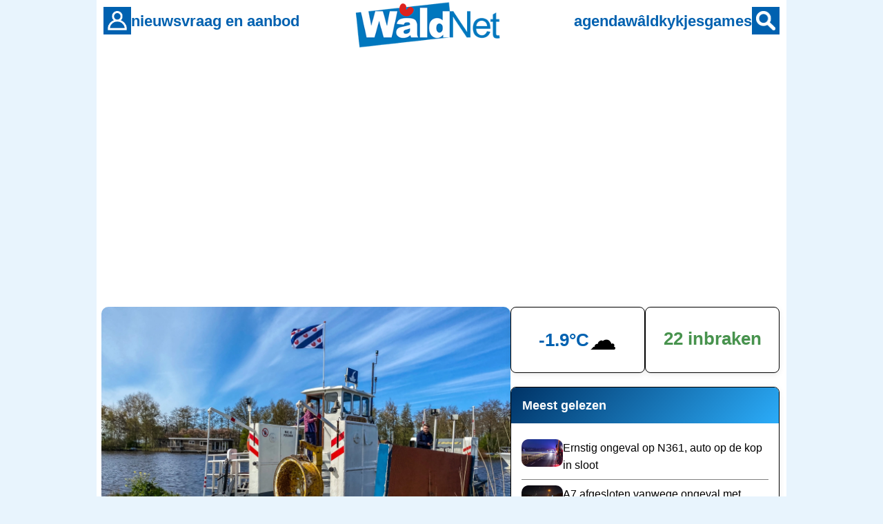

--- FILE ---
content_type: text/html
request_url: https://www.waldnet.nl/wn/nieuws/72878/Uitbreiding_pontjesroute:_autonome_voet-_en_fietspont_bij_Gaastereiland.html
body_size: 10305
content:
<!DOCTYPE html>
<html lang="nl">
<head>
    <meta charset="UTF-8">
    <meta name="robots" content="index,follow,max-image-preview:large">
    <meta name="googlebot" content="index,follow,max-image-preview:large">

    <link rel="canonical" href="https://www.waldnet.nl/wn/nieuws/72878/Uitbreiding_pontjesroute_autonome_voet_en_fietspont_bij_Gaastereiland.html">
    <link rel="alternate" href="https://www.waldnet.nl/wn/nieuws/72878/Uitbreiding_pontjesroute_autonome_voet_en_fietspont_bij_Gaastereiland.html" hreflang="nl-NL">
    <link rel="alternate" href="https://www.waldnet.nl/wn/nieuws/72878/Uitbreiding_pontjesroute_autonome_voet_en_fietspont_bij_Gaastereiland.html" hreflang="x-default">
    <link rel="alternate" type="application/rss+xml" title="WâldNet - nieuws uit Friesland" href="https://www.waldnet.nl/script/rss.php">

    <meta name="apple-itunes-app" content="app-id=6443774625, app-argument=https://www.waldnet.nl/">
    <meta name="viewport" content="width=device-width, initial-scale=1.0">

    <title>Uitbreiding pontjesroute: autonome voet- en fietspont bij Gaastereiland</title>
    
    <meta property="og:locale" content="nl_NL">
  <meta property="og:site_name" content="WâldNet">
  <meta property="og:title" content="Uitbreiding pontjesroute: autonome voet- en fietspont bij Gaastereiland">
  <meta property="og:description" content="De gemeente Smallingerland gaat de pontjesroute uitbreiden met een voet- en fietspont-verbinding vanaf het Gaastereiland bij de Smalle Easterzanding n...">
  <meta property="og:image" content="https://media.waldnet.nl/nieuws/2022/1667512952.webp">
  <meta property="og:url" content="https://www.waldnet.nl/wn/nieuws/72878/Uitbreiding_pontjesroute_autonome_voet_en_fietspont_bij_Gaastereiland.html">
  <meta property="og:type" content="website">
  <meta name="twitter:card" content="summary_large_image">
  <meta name="twitter:site" content="@waldnet">
  <meta name="twitter:title" content="Uitbreiding pontjesroute: autonome voet- en fietspont bij Gaastereiland">
  <meta name="twitter:description" content="De gemeente Smallingerland gaat de pontjesroute uitbreiden met een voet- en fietspont-verbinding vanaf het Gaastereiland bij de Smalle Easterzanding n...">
  <meta name="twitter:url" content="https://www.waldnet.nl/wn/nieuws/72878/Uitbreiding_pontjesroute_autonome_voet_en_fietspont_bij_Gaastereiland.html">
  <meta name="twitter:image" content="https://media.waldnet.nl/nieuws/2022/1667512952.webp">
  <meta name="description" content="De gemeente Smallingerland gaat de pontjesroute uitbreiden met een voet- en fietspont-verbinding vanaf het Gaastereiland bij de Smalle Easterzanding n...">
  <link rel=alternate title="WâldNet Nieuws" type="application/rss+xml" href="https://www.waldnet.nl/script/rss.php">    
    <link rel="stylesheet" href="/assets/css/style.css?id=22">
    <link rel="icon" href="/assets/favicon/waldnet.ico" sizes="any">
    <link rel="icon" href="/assets/favicon/waldnet.svg" type="image/svg+xml">
    <link rel="apple-touch-icon" href="/assets/favicon/apple-touch-icon.png">
    <link rel="manifest" href="/assets/favicon/manifest.json">



<!-- Privacy-friendly analytics by Plausible -->
<script defer data-domain="waldnet.nl" src="https://plausible.io/js/script.js"></script>

    <script async src="https://pagead2.googlesyndication.com/pagead/js/adsbygoogle.js?client=ca-pub-6452599849741156" crossorigin="anonymous" data-ad-client="ca-pub-6452599849741156"></script><script type="application/ld+json">{"@context":"https://schema.org","@type":"NewsArticle","url":"https://www.waldnet.nl/wn/nieuws/72878/Uitbreiding_pontjesroute_autonome_voet_en_fietspont_bij_Gaastereiland.html","mainEntityOfPage":{"@type":"WebPage","@id":"https://www.waldnet.nl/wn/nieuws/72878/Uitbreiding_pontjesroute_autonome_voet_en_fietspont_bij_Gaastereiland.html"},"headline":"Uitbreiding pontjesroute: autonome voet- en fietspont bij Gaastereiland","description":"De gemeente Smallingerland gaat de pontjesroute uitbreiden met een voet- en fietspont-verbinding vanaf het Gaastereiland bij de Smalle Easterzanding n...","image":[{"@type":"ImageObject","url":"https://media.waldnet.nl/nieuws/2022/1667512952.webp"}],"datePublished":"2022-11-04T07:00:01+01:00","inLanguage":"nl-NL","articleSection":"nieuws","contentLocation":{"@type":"Place","name":"De Wilgen"},"author":{"@type":"Person","name":"99","url":"https://www.waldnet.nl/auteurs/nieuwsredactie","jobTitle":"Journalist"},"publisher":{"@type":"NewsMediaOrganization","name":"WâldNet","url":"https://www.waldnet.nl","logo":{"@type":"ImageObject","url":"https://www.waldnet.nl/assets/images/logo-waldnet.png","width":1024,"height":1024}},"isAccessibleForFree":true}</script>


</head>
<body>

    <!-- Header (alleen voor website) -->
    <header class="header">
        <div class="header-content">
            <div class="header-left">
                <div style="display: none;" onclick="location.href='/login/meldingen.php'" class="notification-badge desktop-nav"></div>
                <a href="/login/login.php" class="header-icon header-icon-desktop" aria-label="Account">
                    <img src="/images/bruker.gif" alt="Account">
                </a>
                <a href="/contact.php" class="header-icon header-icon-mobile" aria-label="Contact">
                    <img src="/images/icons/contact_wit.svg" alt="Contact">
                </a>
                <nav class="desktop-nav nav-left">
                    <a href="/regionaal.php">nieuws</a>
                    <a href="/vraagaanbod/">vraag en aanbod</a>
                </nav>
            </div>
            
            <div class="header-center">
                <a href="/" class="logo">
                    <img src="https://www.waldnet.nl/images/logo/logo.png" alt="Waldnet">
                </a>
            </div>
            
            <div class="header-right">
                <nav class="desktop-nav nav-right">
                    <a href="/agenda/">agenda</a>
                    <a href="/waldkykjes/">wâldkykjes</a>
                    <a href="/games/">games</a>
                </nav>
                <a href="/zoeken.php" class="header-icon" aria-label="Zoeken">
                    <img src="/images/sykje.gif" alt="Zoeken">
                </a>
            </div>
        </div>
    </header>



<main class="main-content">

<div style="height: 300px; max-height: 300px !important; overflow: hidden;" class=banner>
<script async src="https://pagead2.googlesyndication.com/pagead/js/adsbygoogle.js?client=ca-pub-6452599849741156"
     crossorigin="anonymous"></script>
<!-- WN ANO APP ALLES -->
<ins class="adsbygoogle"
     style="display:block"
     data-ad-client="ca-pub-6452599849741156"
     data-ad-slot="5376287397"
     data-ad-format="auto"
     data-full-width-responsive="true"></ins>
<script>
     (adsbygoogle = window.adsbygoogle || []).push({});
</script></div>
    <div class="page-wrapper with-sidebar">
        <div class="page-container">
            <main class="main-content-area">
<figure><img src="https://media.waldnet.nl/nieuws/2022/1667512952.webp" alt="Uitbreiding pontjesroute: autonome voet- en fietspont bij Gaastereiland" loading="lazy" style="width:100%;height:auto;border-radius:10px;"><figcaption style="margin-left: 6px; font-size:.9rem;color:#666;margin-top:.25rem">© WâldNet&nbsp;|&nbsp; Foto: Pont De Grietman </figcaption></figure>
<article class="artikel">
<header>
<h1>Uitbreiding pontjesroute: autonome voet- en fietspont bij Gaastereiland</h1>
<div class="artikel-meta"><a style="text-decoration:none; color:grey" href="/auteurs/nieuwsredactie/">Nieuwsredactie</a> <div class="stip"></div> vr 4 november 2022, 07.00 <div class="stip"></div> <a href="/regionaal.php" style="text-decoration:none;color:inherit">regionaal</a></div>
</header>
<div class="share-menu" data-url="https://www.waldnet.nl/wn/nieuws/72878/Uitbreiding_pontjesroute_autonome_voet_en_fietspont_bij_Gaastereiland.html" data-title="Uitbreiding pontjesroute: autonome voet- en fietspont bij Ga..."><div><img src="/images/icons/delen.svg" height="32" width="32" alt="Deel dit bericht" onclick="toggleShareMenu(this)" class="menu-toggle" /><div class="options" style="display: none;"><a href="mailto:?subject=Nieuwsbericht op WâldNet&amp;body=Bekijk dit nieuwsbericht: https://www.waldnet.nl/wn/nieuws/72878/Uitbreiding_pontjesroute_autonome_voet_en_fietspont_bij_Gaastereiland.html"><div class="menu-item">E-mail</div></a><a href="https://www.facebook.com/sharer/sharer.php?u=https://www.waldnet.nl/wn/nieuws/72878/Uitbreiding_pontjesroute_autonome_voet_en_fietspont_bij_Gaastereiland.html" target="_blank"><div class="menu-item">Facebook</div></a><a href="https://www.threads.net/intent/post?text=Uitbreiding+pontjesroute%3A+autonome+voet-+en+fietspont+bij+Ga... https%3A%2F%2Fwww.waldnet.nl%2Fwn%2Fnieuws%2F72878%2FUitbreiding_pontjesroute_autonome_voet_en_fietspont_bij_Gaastereiland.html" target="_blank"><div class="menu-item">Threads</div></a><a href="https://api.whatsapp.com/send?text=Bekijk dit nieuwsbericht: https://www.waldnet.nl/wn/nieuws/72878/Uitbreiding_pontjesroute_autonome_voet_en_fietspont_bij_Gaastereiland.html" data-action="share/whatsapp/share"><div class="menu-item">WhatsApp</div></a><div class="menu-item" id="copyLinkText" onclick="copyLink('https://www.waldnet.nl/wn/nieuws/72878/Uitbreiding_pontjesroute_autonome_voet_en_fietspont_bij_Gaastereiland.html', event, this)">Kopieer link</div></div></div><a class="diele_kommentaar" href="/nieuwsreacties.php?nid=72878"><span>4 reacties</span></a></div>
<div class="artikel-body"><p><a class=plak href="/wn/dorpen/62/de_wilgen.html">DE WILGEN</a> - De gemeente Smallingerland gaat de pontjesroute uitbreiden met een voet- en fietspont-verbinding vanaf het Gaastereiland bij de Smalle Easterzanding naar de overkant van het Geaster Djip. De ambitie van de gemeente is om deze pont autonoom (zonder schipper) te laten varen.</p><div id="wtg-video"></div>

<p>De pont moet de westkant van Drachten aantrekkelijker maken voor vrijetijdsfietsers. Aan de noordkant wordt volgend jaar ook een nieuw fietspad aangelegd. Als het pontje gerealiseerd is kunnen fietsers en voetgangers opstappen bij het Gaastereiland en weer afstappen bij de Egbertsgaasten.</p>
<div class=banner>
<ins class="adsbygoogle"
     style="display:block; text-align:center;"
     data-ad-layout="in-article"
     data-ad-format="fluid"
     data-ad-client="ca-pub-6452599849741156"
     data-ad-slot="7316340439"></ins>
<script>
     (adsbygoogle = window.adsbygoogle || []).push({});
</script>
</div>

<p>De fiets-pontverbinding vormt een belangrijk onderdeel voor de realisatie en verdere ontwikkeling van het Waterfront naar de toekomst. In 2023 zal in samenwerking met vereniging FME een praktijkpilot worden gestart op deze locatie die bij moet dragen aan de totstandkoming van de landelijke regelgeving rondom autonoom varen.</p>
</div>
<div class="share-menu" data-url="https://www.waldnet.nl/wn/nieuws/72878/Uitbreiding_pontjesroute_autonome_voet_en_fietspont_bij_Gaastereiland.html" data-title="Uitbreiding pontjesroute: autonome voet- en fietspont bij Ga..."><div><img src="/images/icons/delen.svg" height="32" width="32" alt="Deel dit bericht" onclick="toggleShareMenu(this)" class="menu-toggle" /><div class="options" style="display: none;"><a href="mailto:?subject=Nieuwsbericht op WâldNet&amp;body=Bekijk dit nieuwsbericht: https://www.waldnet.nl/wn/nieuws/72878/Uitbreiding_pontjesroute_autonome_voet_en_fietspont_bij_Gaastereiland.html"><div class="menu-item">E-mail</div></a><a href="https://www.facebook.com/sharer/sharer.php?u=https://www.waldnet.nl/wn/nieuws/72878/Uitbreiding_pontjesroute_autonome_voet_en_fietspont_bij_Gaastereiland.html" target="_blank"><div class="menu-item">Facebook</div></a><a href="https://www.threads.net/intent/post?text=Uitbreiding+pontjesroute%3A+autonome+voet-+en+fietspont+bij+Ga... https%3A%2F%2Fwww.waldnet.nl%2Fwn%2Fnieuws%2F72878%2FUitbreiding_pontjesroute_autonome_voet_en_fietspont_bij_Gaastereiland.html" target="_blank"><div class="menu-item">Threads</div></a><a href="https://api.whatsapp.com/send?text=Bekijk dit nieuwsbericht: https://www.waldnet.nl/wn/nieuws/72878/Uitbreiding_pontjesroute_autonome_voet_en_fietspont_bij_Gaastereiland.html" data-action="share/whatsapp/share"><div class="menu-item">WhatsApp</div></a><div class="menu-item" id="copyLinkText" onclick="copyLink('https://www.waldnet.nl/wn/nieuws/72878/Uitbreiding_pontjesroute_autonome_voet_en_fietspont_bij_Gaastereiland.html', event, this)">Kopieer link</div></div></div><a class="diele_kommentaar" href="/nieuwsreacties.php?nid=72878"><span>4 reacties</span></a></div>
</article>
  <div class="nijs-item" style="max-height: 400px;  overflow: hidden;">
    <div>
      <ins class="adsbygoogle"
           style="display:block; max-height: 100%; max-width: 100%;"
           data-ad-client="ca-pub-6452599849741156"
           data-ad-slot="1430776678"
           data-ad-format="auto"
           data-full-width-responsive="true"></ins>
      <script>
           (adsbygoogle = window.adsbygoogle || []).push({});
      </script>
    </div>
  <div class="reclamevrij-lezen">
    <div style="margin-top: 20px;">reclamevrij lezen?</div><a style="padding: 5px 10px;" href="/login/abonneren.php" class="button">WâldNet premium ➡️</a></div>
  </div><div style="margin-top: 50px; margin-bottom: 50px;"><div style="width: 55px; float: left;"><img style="padding-top: 20px; padding-right: 10px;" loading=lazy align=left width=45 height=45 src=/assets/images/tipwhatsapp.png border=0></div><div class=artikel><p><b>Heb je een tip? WhatsApp!</b><br>Stuur je bericht, foto of video via:<br><a href=https://api.whatsapp.com/send?phone=31638400733>0638400733</a> of via <a href=https://www.waldnet.nl/contact.php>de tiplijn</a></p></div></div>
<!-- Google Publisher Tag -->
<script async src="https://securepubads.g.doubleclick.net/tag/js/gpt.js"></script>
<script>
  window.googletag = window.googletag || {cmd: []};
  
  googletag.cmd.push(function() {
    
    // Define ad slot
    googletag.defineSlot('/33404931/waldnet2025', [300, 250], 'ad-slot-1')
      .addService(googletag.pubads());
    
    // Publisher settings
    googletag.pubads().enableSingleRequest();
    googletag.pubads().collapseEmptyDivs();
    
    // Enable services
    googletag.enableServices();
  });
</script>

<div id="news-container" data-soort="tiidline">

        <article class="nijs-item">
            
            


<div class="nijs-kat">
                <div style="background-color: var(--kleur-menu)" class="kleur"></div>
                <a href="regionaal.php">hoofdnieuws</a>
            </div>
<div class="nijs-haad-kontent">
                <a href="https://www.waldnet.nl/wn/nieuws/83400/Kansen_en_uitdagingen_centraal_tijdens_ambtsbezoek_aan_Dantumadiel.html">



        <picture>
            <source media="(max-width: 391px)" srcset="https://www.waldnet.nl/images/front_img/1769197682.webp">
            <source media="(min-width: 392px)" srcset="https://www.waldnet.nl/images/front_img/1769197682.webp">
            <img src="https://www.waldnet.nl/images/front_img/1769197682.webp" 
                 alt="Kansen en uitdagingen centraal tijdens ambtsbezoek aan Dantumadiel" 
                 class="nijs-plaatsje" 
                 loading="lazy">
        </picture>
                </a>
            <div class="nijs-kontent">
                <h2 class="nijs-titel grutter"><a href="https://www.waldnet.nl/wn/nieuws/83400/Kansen_en_uitdagingen_centraal_tijdens_ambtsbezoek_aan_Dantumadiel.html">Kansen en uitdagingen centraal tijdens ambtsbezoek aan Dantumadiel</a></h2>
<div style="line-height: 1.2; margin-top: 20px; margin-bottom: 20px; font-size: 18px;">Commissaris van de Koning A.</div>                    <div class="nijs-meta">
                        <span>vrijdag 23 januari</span> | <a href=/nieuwsreacties.php?nid=83400>1 reactie</a>                </div>
                </div>

            </div>
        </article>
        

        <article class="nijs-item">
            
            


<div class="nijs-kat">
                <div style="background-color: var(--kleur-menu)" class="kleur"></div>
                <a href="/regionaal.php">regionaal nieuws</a>
            </div>
<div class="nijs-haad-kontent-compact">
                <a href="/wn/nieuws/83401/Elf_aanhoudingen_bij_grootschalige_verkeerscontrole_in_Drachten.html">



        <img src="https://media.waldnet.nl/nieuws/2026/1769201681_t.webp" 
             alt="Elf aanhoudingen bij grootschalige verkeerscontrole in Drachten" 
             class="nijs-plaatsje nijs-plaatsje-compact" 
             loading="lazy">
                </a>
            <div class="nijs-kontent">
                <h2 class="nijs-titel"><a href="/wn/nieuws/83401/Elf_aanhoudingen_bij_grootschalige_verkeerscontrole_in_Drachten.html">Elf aanhoudingen bij grootschalige verkeerscontrole in Drachten</a></h2>
                    <div class="nijs-meta">
                        <span>vandaag, 7.00 uur</span> | <a href=/nieuwsreacties.php?nid=83401>4 reacties</a>                </div>
                </div>

            </div>
        </article>
        

        <article class="nijs-item">
            
            


<div class="nijs-kat">
                <div style="background-color: var(--kleur-menu)" class="kleur"></div>
                <a href="/regionaal.php">regionaal nieuws</a>
            </div>
<div class="nijs-haad-kontent-compact">
                <a href="/wn/nieuws/83399/Vogelgriep_antistoffen_aangetroffen_bij_koe_in_Noardeast_Fryslan.html">



        <img src="https://media.waldnet.nl/nieuws/2026/1769191603_t.webp" 
             alt="Vogelgriep antistoffen aangetroffen bij koe in Noardeast-Fryslân" 
             class="nijs-plaatsje nijs-plaatsje-compact" 
             loading="lazy">
                </a>
            <div class="nijs-kontent">
                <h2 class="nijs-titel"><a href="/wn/nieuws/83399/Vogelgriep_antistoffen_aangetroffen_bij_koe_in_Noardeast_Fryslan.html">Vogelgriep antistoffen aangetroffen bij koe in Noardeast-Fryslân</a></h2>
                    <div class="nijs-meta">
                        <span>vrijdag 23 januari</span> | <a href=/nieuwsreacties.php?nid=83399>22 reacties</a>                </div>
                </div>

            </div>
        </article>
        <div style="display: none;" id="ad-slot-1" class="adslot"></div>

        <article class="nijs-item">
            
            


<div class="nijs-kat">
                <div style="background-color: var(--kleur-menu)" class="kleur"></div>
                <a href="/regionaal.php">lokaal nieuws</a>
            </div>
<div class="nijs-haad-kontent-compact">
                <a href="/wn/nieuws/83398/Auto_in_botsing_met_fatbiker_in_Drachten.html">



        <img src="https://media.waldnet.nl/nieuws/2026/1769185401_t.webp" 
             alt="Auto in botsing met fatbiker in Drachten" 
             class="nijs-plaatsje nijs-plaatsje-compact" 
             loading="lazy">
                </a>
            <div class="nijs-kontent">
                <h2 class="nijs-titel"><a href="/wn/nieuws/83398/Auto_in_botsing_met_fatbiker_in_Drachten.html">Auto in botsing met fatbiker in Drachten</a></h2>
                    <div class="nijs-meta">
                        <span>vrijdag 23 januari</span> | <a href=/nieuwsreacties.php?nid=83398>7 reacties</a>                </div>
                </div>

            </div>
        </article>
        

        <article class="nijs-item">
            
            


<div class="nijs-kat">
                <div style="background-color: var(--kleur-menu)" class="kleur"></div>
                <a href="/regionaal.php">regionaal nieuws</a>
            </div>
<div class="nijs-haad-kontent-compact">
                <a href="/wn/nieuws/83397/Wederom_code_oranje_wegens_kans_op_gladheid.html">



        <img src="https://media.waldnet.nl/nieuws/2026/1769182987_t.webp" 
             alt="Wederom code oranje wegens kans op gladheid" 
             class="nijs-plaatsje nijs-plaatsje-compact" 
             loading="lazy">
                </a>
            <div class="nijs-kontent">
                <h2 class="nijs-titel"><a href="/wn/nieuws/83397/Wederom_code_oranje_wegens_kans_op_gladheid.html">Wederom code oranje wegens kans op gladheid</a></h2>
                    <div class="nijs-meta">
                        <span>vrijdag 23 januari</span></div>
                </div>

            </div>
        </article>
        <div class="nijs-item">  <h2 style="margin-left: 20px;">Wil je meer nieuws zien?</h2><div style="padding: 20px 20px;">Je ziet niet al het nieuws. Met een account op WâldNet zie je veel meer lokaal nieuws en minder reclame. Dus login 😍 <a href=/login/login.php>Klik hier om in te loggen</a></div></div>

        <article class="nijs-item">
            
            


<div class="nijs-kat">
                <div style="background-color: var(--kleur-menu)" class="kleur"></div>
                <a href="/regionaal.php">regionaal nieuws</a>
            </div>
<div class="nijs-haad-kontent">
                <a href="/wn/nieuws/83396/Belastingdienst_int_ruim_200_000_euro_bij_verkeerscontrole_Drachten.html">



        <picture>
            <source media="(max-width: 391px)" srcset="https://media.waldnet.nl/nieuws/2026/1769179811_t.webp">
            <source media="(min-width: 392px)" srcset="https://media.waldnet.nl/nieuws/2026/1769179811.webp">
            <img src="https://media.waldnet.nl/nieuws/2026/1769179811_t.webp" 
                 alt="Belastingdienst int ruim 200.000 euro bij verkeerscontrole Drachten" 
                 class="nijs-plaatsje" 
                 loading="lazy">
        </picture>
                </a>
            <div class="nijs-kontent">
                <h2 class="nijs-titel grutter"><a href="/wn/nieuws/83396/Belastingdienst_int_ruim_200_000_euro_bij_verkeerscontrole_Drachten.html">Belastingdienst int ruim 200.000 euro bij verkeerscontrole Drachten</a></h2>
<div style="line-height: 1.2; margin-top: 20px; margin-bottom: 20px; font-size: 18px;">Bij een grootschalige verkeerscontrole in Drachten heeft de Belastingdienst donderdagavond ruim 200.000 euro aan opensta...</div>                    <div class="nijs-meta">
                        <span>vrijdag 23 januari</span> | <a href=/nieuwsreacties.php?nid=83396>24 reacties</a>                </div>
                </div>

            </div>
        </article>
        
<div class="nijs-item" style="max-height: 400px;  overflow: hidden;">


    <ins class="adsbygoogle"
     style="display:block; max-width: 100%; max-height: 400px;"
     data-ad-format="auto"
     data-ad-client="ca-pub-6452599849741156"
     data-ad-slot="9732610701"></ins>
    <script>
     (adsbygoogle = window.adsbygoogle || []).push({});
    </script>
</div>

        <article class="nijs-item">
            
            


<div class="nijs-kat">
                <div style="background-color: var(--kleur-menu)" class="kleur"></div>
                <a href="/regionaal.php">regionaal nieuws</a>
            </div>
<div class="nijs-haad-kontent-compact">
                <a href="/wn/nieuws/83395/Politie_zoekt_vuurwerkvandalisten_in_Drachten.html">



        <img src="https://media.waldnet.nl/nieuws/2026/1769178175_t.webp" 
             alt="Politie zoekt vuurwerkvandalisten in Drachten" 
             class="nijs-plaatsje nijs-plaatsje-compact" 
             loading="lazy">
                </a>
            <div class="nijs-kontent">
                <h2 class="nijs-titel"><a href="/wn/nieuws/83395/Politie_zoekt_vuurwerkvandalisten_in_Drachten.html">Politie zoekt vuurwerkvandalisten in Drachten</a></h2>
                    <div class="nijs-meta">
                        <span>vrijdag 23 januari</span> | <a href=/nieuwsreacties.php?nid=83395>9 reacties</a>                </div>
                </div>

            </div>
        </article>
        

        <article class="nijs-item">
            
            


<div class="nijs-kat">
                <div style="background-color: var(--kleur-menu)" class="kleur"></div>
                <a href="/regionaal.php">regionaal nieuws</a>
            </div>
<div class="nijs-haad-kontent-compact">
                <a href="/wn/nieuws/83394/Stroomkabel_TenneT_onderzoekt_methoden_om_Schiermonnikoog_te_kruisen.html">



        <img src="https://media.waldnet.nl/nieuws/2026/1769175797_t.webp" 
             alt="Stroomkabel: TenneT onderzoekt methoden om Schiermonnikoog te kruisen" 
             class="nijs-plaatsje nijs-plaatsje-compact" 
             loading="lazy">
                </a>
            <div class="nijs-kontent">
                <h2 class="nijs-titel"><a href="/wn/nieuws/83394/Stroomkabel_TenneT_onderzoekt_methoden_om_Schiermonnikoog_te_kruisen.html">Stroomkabel: TenneT onderzoekt methoden om Schiermonnikoog te kruisen</a></h2>
                    <div class="nijs-meta">
                        <span>vrijdag 23 januari</span> | <a href=/nieuwsreacties.php?nid=83394>4 reacties</a>                </div>
                </div>

            </div>
        </article>
        

        <article class="nijs-item">
            
            


<div class="nijs-kat">
                <div style="background-color: var(--kleur-menu)" class="kleur"></div>
                <a href="/regionaal.php">regionaal nieuws</a>
            </div>
<div class="nijs-haad-kontent-compact">
                <a href="/wn/nieuws/83393/Voetbalvereniging_Kollum_stapt_uit_strijd_om_parkeerplaatsen.html">



        <img src="https://media.waldnet.nl/nieuws/2026/1769175615_t.webp" 
             alt="Voetbalvereniging Kollum stapt uit strijd om parkeerplaatsen" 
             class="nijs-plaatsje nijs-plaatsje-compact" 
             loading="lazy">
                </a>
            <div class="nijs-kontent">
                <h2 class="nijs-titel"><a href="/wn/nieuws/83393/Voetbalvereniging_Kollum_stapt_uit_strijd_om_parkeerplaatsen.html">Voetbalvereniging Kollum stapt uit strijd om parkeerplaatsen</a></h2>
                    <div class="nijs-meta">
                        <span>vrijdag 23 januari</span> | <a href=/nieuwsreacties.php?nid=83393>2 reacties</a>                </div>
                </div>

            </div>
        </article>
        

        <article class="nijs-item">
            
            


<div class="nijs-kat">
                <div style="background-color: var(--kleur-menu)" class="kleur"></div>
                <a href="/regionaal.php">regionaal nieuws</a>
            </div>
<div class="nijs-haad-kontent-compact">
                <a href="/wn/nieuws/83392/Auto_botst_tegen_boom_bij_Augustinusga.html">



        <img src="https://media.waldnet.nl/nieuws/2026/1769166396_t.webp" 
             alt="Auto botst tegen boom bij Augustinusga" 
             class="nijs-plaatsje nijs-plaatsje-compact" 
             loading="lazy">
                </a>
            <div class="nijs-kontent">
                <h2 class="nijs-titel"><a href="/wn/nieuws/83392/Auto_botst_tegen_boom_bij_Augustinusga.html">Auto botst tegen boom bij Augustinusga</a></h2>
                    <div class="nijs-meta">
                        <span>vrijdag 23 januari</span> | <a href=/nieuwsreacties.php?nid=83392>4 reacties</a>                </div>
                </div>

            </div>
        </article>
        

        <article class="nijs-item">
            
            


<div class="nijs-kat">
                <div style="background-color: var(--kleur-menu)" class="kleur"></div>
                <a href="/regionaal.php">regionaal nieuws</a>
            </div>
<div class="nijs-haad-kontent-compact">
                <a href="/wn/nieuws/83391/Eysobrug_in_Kollum_weer_open_na_maandenlange_werkzaamheden.html">



        <img src="https://media.waldnet.nl/nieuws/2026/1769164283_t.webp" 
             alt="Eysobrug in Kollum weer open na maandenlange werkzaamheden" 
             class="nijs-plaatsje nijs-plaatsje-compact" 
             loading="lazy">
                </a>
            <div class="nijs-kontent">
                <h2 class="nijs-titel"><a href="/wn/nieuws/83391/Eysobrug_in_Kollum_weer_open_na_maandenlange_werkzaamheden.html">Eysobrug in Kollum weer open na maandenlange werkzaamheden</a></h2>
                    <div class="nijs-meta">
                        <span>vrijdag 23 januari</span> | <a href=/nieuwsreacties.php?nid=83391>3 reacties</a>                </div>
                </div>

            </div>
        </article>
        

        <article class="nijs-item">
            
            


<div class="nijs-kat">
                <div style="background-color: var(--kleur-menu)" class="kleur"></div>
                <a href="/regionaal.php">regionaal nieuws</a>
            </div>
<div class="nijs-haad-kontent">
                <a href="/wn/nieuws/83390/Dit_is_de_oorzaak_van_de_kapotte_hectometerpaaltjes_langs_de_A7.html">



        <picture>
            <source media="(max-width: 391px)" srcset="https://media.waldnet.nl/nieuws/2026/1769112055_t.webp">
            <source media="(min-width: 392px)" srcset="https://media.waldnet.nl/nieuws/2026/1769112055.webp">
            <img src="https://media.waldnet.nl/nieuws/2026/1769112055_t.webp" 
                 alt="Dit is de oorzaak van de kapotte hectometerpaaltjes langs de A7" 
                 class="nijs-plaatsje" 
                 loading="lazy">
        </picture>
                </a>
            <div class="nijs-kontent">
                <h2 class="nijs-titel grutter"><a href="/wn/nieuws/83390/Dit_is_de_oorzaak_van_de_kapotte_hectometerpaaltjes_langs_de_A7.html">Dit is de oorzaak van de kapotte hectometerpaaltjes langs de A7</a></h2>
<div style="line-height: 1.2; margin-top: 20px; margin-bottom: 20px; font-size: 18px;">Langs de A7 zijn op meerdere plekken hectometerpaaltjes beschadigd, verbogen of omgevallen.</div>                    <div class="nijs-meta">
                        <span>vrijdag 23 januari</span> | <a href=/nieuwsreacties.php?nid=83390>10 reacties</a>                </div>
                </div>

            </div>
        </article>
        

        <article class="nijs-item">
            
            


<div class="nijs-kat">
                <div style="background-color: var(--kleur-menu)" class="kleur"></div>
                <a href="/regionaal.php">regionaal nieuws</a>
            </div>
<div class="nijs-haad-kontent">
                <a href="/wn/nieuws/83389/Raad_Tytsjerksteradiel_stemt_in_met_omstreden_biovergisters_Sonac.html">



        <picture>
            <source media="(max-width: 391px)" srcset="https://media.waldnet.nl/nieuws/2026/1769111460_t.webp">
            <source media="(min-width: 392px)" srcset="https://media.waldnet.nl/nieuws/2026/1769111460.webp">
            <img src="https://media.waldnet.nl/nieuws/2026/1769111460_t.webp" 
                 alt="Raad Tytsjerksteradiel stemt in met omstreden biovergisters Sonac" 
                 class="nijs-plaatsje" 
                 loading="lazy">
        </picture>
                </a>
            <div class="nijs-kontent">
                <h2 class="nijs-titel grutter"><a href="/wn/nieuws/83389/Raad_Tytsjerksteradiel_stemt_in_met_omstreden_biovergisters_Sonac.html">Raad Tytsjerksteradiel stemt in met omstreden biovergisters Sonac</a></h2>
<div style="line-height: 1.2; margin-top: 20px; margin-bottom: 20px; font-size: 18px;">De gemeenteraad van Tytsjerksteradiel heeft donderdag 'ingestemd' met de komst van grote biovergisters bij vleesverwerke...</div>                    <div class="nijs-meta">
                        <span>donderdag 22 januari</span> | <a href=/nieuwsreacties.php?nid=83389>57 reacties</a>                </div>
                </div>

            </div>
        </article>
        

        <article class="nijs-item">
            
            


<div class="nijs-kat">
                <div style="background-color: var(--kleur-menu)" class="kleur"></div>
                <a href="/regionaal.php">regionaal nieuws</a>
            </div>
<div class="nijs-haad-kontent">
                <a href="/wn/nieuws/83388/Brand_in_loods_vol_caravans_in_Haule.html">



        <picture>
            <source media="(max-width: 391px)" srcset="https://media.waldnet.nl/nieuws/2026/1769109820_t.webp">
            <source media="(min-width: 392px)" srcset="https://media.waldnet.nl/nieuws/2026/1769109820.webp">
            <img src="https://media.waldnet.nl/nieuws/2026/1769109820_t.webp" 
                 alt="Brand in loods vol caravans in Haule" 
                 class="nijs-plaatsje" 
                 loading="lazy">
        </picture>
                </a>
            <div class="nijs-kontent">
                <h2 class="nijs-titel grutter"><a href="/wn/nieuws/83388/Brand_in_loods_vol_caravans_in_Haule.html">Brand in loods vol caravans in Haule</a></h2>
<div style="line-height: 1.2; margin-top: 20px; margin-bottom: 20px; font-size: 18px;">In een loods in Haule is donderdag aan het einde van de middag brand uitgebroken.</div>                    <div class="nijs-meta">
                        <span>donderdag 22 januari</span></div>
                </div>

            </div>
        </article>
        

        <article class="nijs-item">
            
            


<div class="nijs-kat">
                <div style="background-color: #b3120a" class="kleur"></div>
                <a href="/misdaadinjestraat/">kwijt</a>
            </div>
<div class="nijs-haad-kontent-compact">
                <a href="/wn/misdaadinjestraat/15907/Doorrijder_na_ongeval_gezocht.html">



        <img src="https://media.waldnet.nl/misdaadinjestraat/2026/1769108543thumb.jpg" 
             alt="Doorrijder na ongeval gezocht" 
             class="nijs-plaatsje nijs-plaatsje-compact" 
             loading="lazy">
                </a>
            <div class="nijs-kontent">
                <h2 class="nijs-titel"><a href="/wn/misdaadinjestraat/15907/Doorrijder_na_ongeval_gezocht.html">Doorrijder na ongeval gezocht</a></h2>
                    <div class="nijs-meta">
                        <span>donderdag 22 januari</span> | <a href=/reacties.php?nid=15907&sub=mijs>5 reacties</a>                </div>
                </div>

            </div>
        </article>
        

        <article class="nijs-item">
            
            


<div class="nijs-kat">
                <div style="background-color: var(--kleur-menu)" class="kleur"></div>
                <a href="/regionaal.php">regionaal nieuws</a>
            </div>
<div class="nijs-haad-kontent">
                <a href="/wn/nieuws/83387/A7_afgesloten_vanwege_ongeval_met_meerdere_auto_s.html">



        <picture>
            <source media="(max-width: 391px)" srcset="https://media.waldnet.nl/nieuws/2026/1769103004_t.webp">
            <source media="(min-width: 392px)" srcset="https://media.waldnet.nl/nieuws/2026/1769103004.webp">
            <img src="https://media.waldnet.nl/nieuws/2026/1769103004_t.webp" 
                 alt="A7 afgesloten vanwege ongeval met meerdere auto&#039;s" 
                 class="nijs-plaatsje" 
                 loading="lazy">
        </picture>
                </a>
            <div class="nijs-kontent">
                <h2 class="nijs-titel grutter"><a href="/wn/nieuws/83387/A7_afgesloten_vanwege_ongeval_met_meerdere_auto_s.html">A7 afgesloten vanwege ongeval met meerdere auto&#039;s</a></h2>
<div style="line-height: 1.2; margin-top: 20px; margin-bottom: 20px; font-size: 18px;">De snelweg A7 bij Drachten was donderdag tijdelijk deels afgesloten vanwege een ongeval.</div>                    <div class="nijs-meta">
                        <span>donderdag 22 januari</span> | <a href=/nieuwsreacties.php?nid=83387>20 reacties</a>                </div>
                </div>

            </div>
        </article>
        
<div class="nijs-item" style="max-height: 400px;  overflow: hidden;">



<ins class="adsbygoogle"
     style="display:block; max-width: 100%; max-height: 400px;"
     data-ad-client="ca-pub-6452599849741156"
     data-ad-slot="1201369329"
     data-ad-format="auto"
     data-full-width-responsive="true"></ins>
<script>
     (adsbygoogle = window.adsbygoogle || []).push({});
</script>
</div>

        <article class="nijs-item">
            
            


<div class="nijs-kat">
                <div style="background-color: orange" class="kleur"></div>
                <a href="/vraagaanbod/">vraag & aanbod</a>
            </div>
<div class="nijs-haad-kontent">
                <a href="/wn/vraagaanbod/783374/">



        <picture>
            <source media="(max-width: 391px)" srcset="https://media.waldnet.nl/vraagaanbod/1763810668_1.jpg">
            <source media="(min-width: 392px)" srcset="https://media.waldnet.nl/vraagaanbod/1763810668_1.jpg">
            <img src="https://media.waldnet.nl/vraagaanbod/1763810668_1.jpg" 
                 alt="Ruime vrijstaande woning aan het water Burdaard" 
                 class="nijs-plaatsje" 
                 loading="lazy">
        </picture>
                </a>
            <div class="nijs-kontent">
                <h2 class="nijs-titel grutter"><a href="/wn/vraagaanbod/783374/">Ruime vrijstaande woning aan het water Burdaard</a></h2>
<div style="line-height: 1.2; margin-top: 20px; margin-bottom: 20px; font-size: 18px;">Op zoek naar uw droomwoning aan het water?</div>                    <div class="nijs-meta">
                        <span>nu populair op vraag & aanbod</span></div>
                </div>

            </div>
        </article>
        

        <article class="nijs-item">
            
            


<div class="nijs-kat">
                <div style="background-color: var(--kleur-menu)" class="kleur"></div>
                <a href="/regionaal.php">regionaal nieuws</a>
            </div>
<div class="nijs-haad-kontent">
                <a href="/wn/nieuws/83386/Code_oranje_voor_kans_op_ijzel_donderdagnacht.html">



        <picture>
            <source media="(max-width: 391px)" srcset="https://media.waldnet.nl/nieuws/2026/1769093817_t.webp">
            <source media="(min-width: 392px)" srcset="https://media.waldnet.nl/nieuws/2026/1769093817.webp">
            <img src="https://media.waldnet.nl/nieuws/2026/1769093817_t.webp" 
                 alt="Code oranje voor kans op ijzel donderdagnacht" 
                 class="nijs-plaatsje" 
                 loading="lazy">
        </picture>
                </a>
            <div class="nijs-kontent">
                <h2 class="nijs-titel grutter"><a href="/wn/nieuws/83386/Code_oranje_voor_kans_op_ijzel_donderdagnacht.html">Code oranje voor kans op ijzel donderdagnacht</a></h2>
<div style="line-height: 1.2; margin-top: 20px; margin-bottom: 20px; font-size: 18px;">In Friesland is voor de nacht van donderdag op vrijdag code oranje afgegeven.</div>                    <div class="nijs-meta">
                        <span>donderdag 22 januari</span> | <a href=/nieuwsreacties.php?nid=83386>11 reacties</a>                </div>
                </div>

            </div>
        </article>
        

        <article class="nijs-item">
            
            


<div class="nijs-kat">
                <div style="background-color: var(--kleur-menu)" class="kleur"></div>
                <a href="/regionaal.php">lokaal nieuws</a>
            </div>
<div class="nijs-haad-kontent">
                <a href="/wn/nieuws/83385/Quad_met_aanhanger_gestolen_in_Drachten.html">



        <picture>
            <source media="(max-width: 391px)" srcset="https://media.waldnet.nl/nieuws/2026/1769093735_t.webp">
            <source media="(min-width: 392px)" srcset="https://media.waldnet.nl/nieuws/2026/1769093735.webp">
            <img src="https://media.waldnet.nl/nieuws/2026/1769093735_t.webp" 
                 alt="Quad met aanhanger gestolen in Drachten" 
                 class="nijs-plaatsje" 
                 loading="lazy">
        </picture>
                </a>
            <div class="nijs-kontent">
                <h2 class="nijs-titel grutter"><a href="/wn/nieuws/83385/Quad_met_aanhanger_gestolen_in_Drachten.html">Quad met aanhanger gestolen in Drachten</a></h2>
<div style="line-height: 1.2; margin-top: 20px; margin-bottom: 20px; font-size: 18px;"> In de nacht van oudejaarsdag is een quad met aanhanger ontvreemd uit een loods aan het Bakboord in Drachten.</div>                    <div class="nijs-meta">
                        <span>donderdag 22 januari</span> | <a href=/nieuwsreacties.php?nid=83385>3 reacties</a>                </div>
                </div>

            </div>
        </article>
        

        <article class="nijs-item">
            
            


<div class="nijs-kat">
                <div style="background-color: var(--kleur-menu)" class="kleur"></div>
                <a href="/regionaal.php">regionaal nieuws</a>
            </div>
<div class="nijs-haad-kontent-compact">
                <a href="/wn/nieuws/83384/Kranslegging_en_herdenking_in_Dokkum.html">



        <img src="https://media.waldnet.nl/nieuws/2026/1769091034_t.webp" 
             alt="Kranslegging en herdenking in Dokkum" 
             class="nijs-plaatsje nijs-plaatsje-compact" 
             loading="lazy">
                </a>
            <div class="nijs-kontent">
                <h2 class="nijs-titel"><a href="/wn/nieuws/83384/Kranslegging_en_herdenking_in_Dokkum.html">Kranslegging en herdenking in Dokkum</a></h2>
                    <div class="nijs-meta">
                        <span>donderdag 22 januari</span> | <a href=/nieuwsreacties.php?nid=83384>4 reacties</a>                </div>
                </div>

            </div>
        </article>
        

        <article class="nijs-item">
            
            


<div class="nijs-kat">
                <div style="background-color: var(--kleur-menu)" class="kleur"></div>
                <a href="/regionaal.php">regionaal nieuws</a>
            </div>
<div class="nijs-haad-kontent-compact">
                <a href="/wn/nieuws/83382/Smallingerland_wacht_met_besluit_over_centrale_vuurwerkshows.html">



        <img src="https://media.waldnet.nl/nieuws/2026/1769089174_t.webp" 
             alt="Smallingerland wacht met besluit over centrale vuurwerkshows" 
             class="nijs-plaatsje nijs-plaatsje-compact" 
             loading="lazy">
                </a>
            <div class="nijs-kontent">
                <h2 class="nijs-titel"><a href="/wn/nieuws/83382/Smallingerland_wacht_met_besluit_over_centrale_vuurwerkshows.html">Smallingerland wacht met besluit over centrale vuurwerkshows</a></h2>
                    <div class="nijs-meta">
                        <span>donderdag 22 januari</span> | <a href=/nieuwsreacties.php?nid=83382>20 reacties</a>                </div>
                </div>

            </div>

<h2 style="margin-left: 15px;">Poll: Wat zou een mooi alternatief zijn bij komende jaarwisseling?</h2>
<div class="poll-container" id="poll-container1244">
<div class="poll-item">
    <div class="poll-answer winner">
        <div class="poll-bg" style="width: 47.9%;"></div>
        <span class="poll-text">
            <b>Centrale vuurwerkshow</b> &nbsp;
        </span>
    </div>
    <span class="poll-percentage"><b>47.9%</b></span>
</div>
<div class="poll-item">
    <div class="poll-answer">
        <div class="poll-bg" style="width: 11.7%;"></div>
        <span class="poll-text">
            Show met drones in de lucht &nbsp;
        </span>
    </div>
    <span class="poll-percentage">11.7%</span>
</div>
<div class="poll-item">
    <div class="poll-answer">
        <div class="poll-bg" style="width: 6.1%;"></div>
        <span class="poll-text">
            Lasershow &nbsp;
        </span>
    </div>
    <span class="poll-percentage">6.1%</span>
</div>
<div class="poll-item">
    <div class="poll-answer">
        <div class="poll-bg" style="width: 34.3%;"></div>
        <span class="poll-text">
            Helemaal geen vuurwerk / shows &nbsp;
        </span>
    </div>
    <span class="poll-percentage">34.3%</span>
</div><div style="clear:both; padding: 10px;"><i>? aantal stemmen</i> | <a href=/login/login.php>login en stem ook mee!</a></div></div><div id="poll-results1244"></div>



	<script>

document.addEventListener('DOMContentLoaded', function() {
    document.body.addEventListener('click', function(e) {
        if (e.target.classList.contains('poll_fraach')) {
            e.preventDefault();
            
            const form = e.target.closest('form');
            const pollContainer = form.closest('.poll-container');
            const resultTarget = document.querySelector(form.dataset.resultTarget);
            
            fetch('/poll/process.php', {
                method: 'POST',
                body: new FormData(form)
            })
            .then(response => response.text())
            .then(data => {
                // Fade out effect
                pollContainer.style.transition = 'opacity 0.5s';
                pollContainer.style.opacity = '0';
                
                setTimeout(() => {
                    pollContainer.style.display = 'none';
                    resultTarget.innerHTML = data;
                    resultTarget.style.display = 'block';
                    resultTarget.style.opacity = '0';
                    resultTarget.style.transition = 'opacity 0.5s';
                    
                    setTimeout(() => {
                        resultTarget.style.opacity = '1';
                    }, 50);
                }, 500);
            })
            .catch(err => {
                console.error(err);
                alert('Er is een fout opgetreden bij het versturen van de poll');
            });
        }
    });
});
	
	</script>        </article>
        </div>
<div id="loading-indicator" style="display: none; text-align: center; padding: 20px;">
    <div class="spinner">laden...</div>
</div>

<script src="/assets/js/time-scroll.js?i=35"></script>
            </main>


<!-- Sidebar - rjochts -->
    
<aside class="sidebar">

<!--
//
// IT WAAR EN YNBRAKEN
//
-->    

    <div class="info-cards">
                <div title="Meer weer in Friesland? Klik hier" class="info-card" onclick="javascript:location.href='/weer/'">
            <div class="weather-display">
                <span class="weather-temp">-1.9°C</span>
                <span class="weather-icon">☁️</span>
            </div>
        </div>
                
                <div title="Klik hier voor alle woninginbraken in de regio" class="info-card" onclick="javascript:location.href='/inbraakmeter/'">
            <div class="crime-count crime-falling">22 inbraken</div>
        </div>
        </div>


<!--
//
// MEAST LEZEN EN NIJSTE BERJOCHTEN
//
-->    


    
    
    <div class="widget">
        <div class="widget-header">Meest gelezen</div>
        <div class="widget-body">
            <ul class="news-list">
                                <li><img src="https://media.waldnet.nl/nieuws/2026/1769064700_t.webp"><a href="/wn/nieuws/83375/Ernstig_ongeval_op_N361_auto_op_de_kop_in_sloot.html">Ernstig ongeval op N361, auto op de kop in sloot</a></li>
                                <li><img src="https://media.waldnet.nl/nieuws/2026/1769103004_t.webp"><a href="/wn/nieuws/83387/A7_afgesloten_vanwege_ongeval_met_meerdere_auto_s.html">A7 afgesloten vanwege ongeval met meerdere auto&#039;s</a></li>
                                <li><img src="https://media.waldnet.nl/nieuws/2026/1769179811_t.webp"><a href="/wn/nieuws/83396/Belastingdienst_int_ruim_200_000_euro_bij_verkeerscontrole_Drachten.html">Belastingdienst int ruim 200.000 euro bij verkeerscontrole Drachten</a></li>
                                <li><img src="https://media.waldnet.nl/nieuws/2026/1769093817_t.webp"><a href="/wn/nieuws/83386/Code_oranje_voor_kans_op_ijzel_donderdagnacht.html">Code oranje voor kans op ijzel donderdagnacht</a></li>
                                <li><img src="https://media.waldnet.nl/nieuws/2026/1769112055_t.webp"><a href="/wn/nieuws/83390/Dit_is_de_oorzaak_van_de_kapotte_hectometerpaaltjes_langs_de_A7.html">Dit is de oorzaak van de kapotte hectometerpaaltjes langs de A7</a></li>
                            </ul>
        </div>
    </div>
    
<!--
//
// BANNER
//
-->    

<div style="margin-bottom: 25px; min-height: 280px;">
  
<div class=banner>
	<!-- WN2025 sidebar top -->
	<ins class="adsbygoogle"
	     style="display:block"
	     data-ad-client="ca-pub-6452599849741156"
	     data-ad-slot="9231451595"
	     data-ad-format="auto"
	     data-full-width-responsive="true"></ins>
	<script>
	     (adsbygoogle = window.adsbygoogle || []).push({});
	</script></div>
</div>    
    
    <div class="widget">
        <div class="widget-header">Nieuwste items</div>
        <div class="widget-body">
            <ul class="news-list">
                                <li><img src="https://media.waldnet.nl/nieuws/2026/1769201681_t.webp"><a href="/wn/nieuws/83401/Elf_aanhoudingen_bij_grootschalige_verkeerscontrole_in_Drachten.html">Elf aanhoudingen bij grootschalige verkeerscontrole in Drachten</a><span class="news-sub">07.00</span> </li>
                                <li><img src="https://media.waldnet.nl/nieuws/2026/1769197682_t.webp"><a href="/wn/nieuws/83400/Kansen_en_uitdagingen_centraal_tijdens_ambtsbezoek_aan_Dantumadiel.html">Kansen en uitdagingen centraal tijdens ambtsbezoek aan Dantumadiel</a><span class="news-sub">20.48</span> </li>
                                <li><img src="https://media.waldnet.nl/nieuws/2026/1769191603_t.webp"><a href="/wn/nieuws/83399/Vogelgriep_antistoffen_aangetroffen_bij_koe_in_Noardeast_Fryslan.html">Vogelgriep antistoffen aangetroffen bij koe in Noardeast-Fryslân</a><span class="news-sub">19.06</span> </li>
                                <li><img src="https://media.waldnet.nl/nieuws/2026/1769185401_t.webp"><a href="/wn/nieuws/83398/Auto_in_botsing_met_fatbiker_in_Drachten.html">Auto in botsing met fatbiker in Drachten</a><span class="news-sub">17.23</span> </li>
                                <li><img src="https://media.waldnet.nl/nieuws/2026/1769182987_t.webp"><a href="/wn/nieuws/83397/Wederom_code_oranje_wegens_kans_op_gladheid.html">Wederom code oranje wegens kans op gladheid</a><span class="news-sub">16.43</span> </li>
                </ul>
        </div>
    </div>
    

<!--
//
// KWYT / MYSDIE YN'E STRJITTE
//
-->    

    
        <!-- Kwijt / Misdaad -->
    <div class="widget">
        <div onclick="javascript:location.href='/misdaadinjestraat/'" class="widget-header">Kwijt</div>
        <div class="widget-body">
            <ul class="news-list">
                                <li><a href="/wn/misdaadinjestraat/15909/Gevonden_bankpas.html">Gevonden bankpas</a></li>
                                <li><a href="/wn/misdaadinjestraat/15908/Fiets_gestolen.html">Fiets gestolen<span class="crime-badge">MISDAAD</span></a></li>
                                <li><a href="/wn/misdaadinjestraat/15907/Doorrijder_na_ongeval_gezocht.html">Doorrijder na ongeval gezocht<span class="crime-badge">MISDAAD</span></a></li>
                                <li><a href="/wn/misdaadinjestraat/15906/Oplaadapparaatje_Apple_Air_pods.html">Oplaadapparaatje Apple Air pods</a></li>
                                <li><a href="/wn/misdaadinjestraat/15905/Gestolen.html">Gestolen<span class="crime-badge">MISDAAD</span></a></li>
                            </ul>
        </div>
    </div>
                
        <!-- Historisch nieuws met tabs -->
    <div class="widget">
        <div class="widget-header">Nieuws uit het verleden</div>
        <div class="widget-body">
            <div class="tabs">
                                <button class="tab active" onclick="showTab('tab5', this)">5 jaar</button>
                                <button class="tab " onclick="showTab('tab10', this)">10 jaar</button>
                                <button class="tab " onclick="showTab('tab15', this)">15 jaar</button>
                                <button class="tab " onclick="showTab('tab20', this)">20 jaar</button>
                            </div>
            
                        <div id="tab5" class="tab-content active">
                <ul class="news-list">
                                        <li><a href="/wn/nieuws/66802/Avondklok_politie_controleert_volop.html">Avondklok: politie controleert volop</a></li>
                                        <li><a href="/wn/nieuws/66803/Acht_boetes_uitgedeeld_in_Smallingerland_Opsterland.html">Acht boetes uitgedeeld in Smallingerland/Opsterland</a></li>
                                        <li><a href="/wn/nieuws/66804/Avondklok_3_600_boetes_in_eerste_nacht_in_Nederland.html">Avondklok: 3.600 boetes in eerste nacht in Nederland</a></li>
                                        <li><a href="/wn/nieuws/66805/Brand_bij_agrarisch_bedrijf_in_Blije.html">Brand bij agrarisch bedrijf in Blije</a></li>
                                        <li><a href="/wn/nieuws/66806/Klaas_van_der_Woude_stopt_als_dirigent_bij_De_Bazuin.html">Klaas van der Woude stopt als dirigent bij De Bazuin</a></li>
                                        <li><a href="/wn/nieuws/66807/Handtekening_actie_tegen_windmolen_bij_Moddergat.html">Handtekening-actie tegen windmolen bij Moddergat</a></li>
                                        <li><a href="/wn/nieuws/66808/_Illegale_lozing_benzine_zorgt_voor_stankoverlast_.html">&#039;Illegale lozing benzine zorgt voor stankoverlast&#039;</a></li>
                                    </ul>
            </div>
                        <div id="tab10" class="tab-content ">
                <ul class="news-list">
                                        <li><a href="/wn/nieuws/50628/Groninger_gepakt_na_inbraak_in_Noardburgum.html">Groninger gepakt na inbraak in Noardburgum</a></li>
                                        <li><a href="/wn/nieuws/50629/Onrustige_nacht_op_en_rond_de_Kaden.html">Onrustige nacht op en rond de Kaden</a></li>
                                        <li><a href="/wn/nieuws/50635/T_diel_gaat_ook_strooien_als_het_glad_is.html">T-diel gaat ook strooien als het glad is</a></li>
                                    </ul>
            </div>
                        <div id="tab15" class="tab-content ">
                <ul class="news-list">
                                        <li><a href="/wn/nieuws/31847/Vrouw_bedreigt_man_uit_Drogeham.html">Vrouw bedreigt man uit Drogeham</a></li>
                                        <li><a href="/wn/nieuws/31848/Ford_Fiesta_gestolen_in_Anjum.html">Ford Fiesta gestolen in Anjum</a></li>
                                        <li><a href="/wn/nieuws/31852/Ex_Iron_Maiden_zanger_komt_in_Dokkum.html">Ex-Iron Maiden zanger komt in Dokkum</a></li>
                                    </ul>
            </div>
                        <div id="tab20" class="tab-content ">
                <ul class="news-list">
                                        <li><a href="/wn/nieuws/13008/Hangplek_Oentsjerk_weggehaald.html">Hangplek Oentsjerk weggehaald</a></li>
                                        <li><a href="/wn/nieuws/13010/Dokkum_Lijst_7_nieuwe_politieke_partij.html">Dokkum:Lijst 7 nieuwe politieke partij</a></li>
                                        <li><a href="/wn/nieuws/13011/Herstel_damwand_van_trekvaart.html">Herstel damwand van trekvaart</a></li>
                                        <li><a href="/wn/nieuws/13012/10_maand_cel_geeist_tegen_Dokkumer.html">10 maand cel geëist tegen Dokkumer</a></li>
                                        <li><a href="/wn/nieuws/13013/IJsbaan_nog_gesloten_polder_open.html">IJsbaan nog gesloten, polder open</a></li>
                                    </ul>
            </div>
                    </div>
    </div>
    
        <!-- Familieberichten -->
    <div class="widget" onclick="javascript:location.href='/familieberichten/'">
        <div class="widget-header">Familieberichten</div>
        <div class="widget-body">
                        <div class="family-notice">
                <div class="notice-type">overleden op: 21-01-2026 in Leeuwarden</div>
                <div class="notice-text">Wietske Papa-van der Ven - (15-08-1940)</div>
            </div>
                        <div class="family-notice">
                <div class="notice-type">overleden op: 21-01-2026 in Franeker</div>
                <div class="notice-text">Freerk Tjeerd (Fré) van der Heide - (17-09-1946)</div>
            </div>
                        <div class="family-notice">
                <div class="notice-type">overleden op: 17-01-2026 in Drachten</div>
                <div class="notice-text">Jacob (Jaap) Sjoerdsma - (14-08-1952)</div>
            </div>
                    </div>
    </div>
    

<!--
//
// BANNER
//
// sunder sinten kinne wy neat....
//
-->    

<div class=banner>
  
<ins class="adsbygoogle"
     style="display:block"
     data-ad-format="autorelaxed"
     data-ad-client="ca-pub-6452599849741156"
     data-ad-slot="3488796518"></ins>
<script>
     (adsbygoogle = window.adsbygoogle || []).push({});
</script>
</div>
    
</aside>


        </div>
    </div>




    <footer class="footer-desktop">
        <div class="footer-content">
            <div class="footer-column">
                <h3>Nieuws</h3>
                <ul>
                    <li><a href="/regionaal.php">Regionaal nieuws</a></li>
                    <li><a href="/ondernemendnieuws.php">Ondernemend nieuws</a></li>
                    <li><a href="/sportnieuws.php">Sportnieuws</a></li>
                    <li><a href="/misdaadinjestraat/">Kwijt in de regio</a></li>
                </ul>
            </div>
            <div class="footer-column">
                <h3>Diensten</h3>
                <ul>
                    <li><a href="/vraagaanbod/">Vraag en aanbod</a></li>
                    <li><a href="/inbraakmeter/">Inbraakmeter</a></li>
                    <li><a href="/woningaanbod.php">Woningaanbod</a></li>
                    <li><a href="/familieberichten">Familieberichten</a></li>
                </ul>
            </div>
            <div class="footer-column">
                <h3>Ferdivedaasje</h3>
                <ul>
                    <li><a href="/waldkykjes/">Wâldkykjes</a></li>
                    <li><a href="/agenda/">Uitgaansagenda</a></li>
                    <li><a href="/games/">Spelletjes</a></li>
                    <li><a href="/wurk/">Vacatures / werk</a></li>
                </ul>
            </div>
            <div class="footer-column">
                <h3>Over ons</h3>
                <ul>
                    <li><a href="/weer/">Weer</a></li>
                    <li><a href="/wn/p/2/Cookiebeleid.html">Privacy en cookies</a></li>
                    <li><a href="/wn/p/6/adverteren.html">Adverteren</a></li>
                    <li><a href="/contact.php">Contact</a></li>          
                </ul>
            </div>
        </div>
    </footer>

    <!-- Mobile footer navigation -->
    <nav class="mobile-footer">
        <div class="mobile-footer-item" id="home-button">
            <img src="https://www.waldnet.nl/images/footer_menu/thus.svg" alt="Thús" id="home-button-icon" data-icon="home">
            <span id="home-button-text">thús</span>
        </div>
        <div class="mobile-footer-item" onclick="location.href='/vraagaanbod/'">
            <img src="https://www.waldnet.nl/images/footer_menu/vraagaanbod.svg" alt="Vraag & Aanbod" data-icon="vraagaanbod">
            <span>vraag & aanbod</span>
        </div>
        <div class="mobile-footer-item" onclick="toggleMobileMenu()">
            <div class="hamburger" id="hamburger">
                <span></span>
                <span></span>
                <span></span>
            </div>
        </div>
        <div class="mobile-footer-item" onclick="location.href='/agenda/'">
            <img src="https://www.waldnet.nl/images/footer_menu/aginda.jpg" alt="Agenda" data-icon="agenda">
            <span>agenda</span>
        </div>
        <div class="mobile-footer-item" onclick="location.href='/login/login.php'">
            <img src="https://www.waldnet.nl/images/footer_menu/account-light-mode.svg" alt="Account" id="account-icon" data-icon="account">
            <span>account</span>
            <div style="display: none;" onclick="location.href='/login/meldingen.php'" class="notification-badge"></div>
        </div>
    </nav>

    <!-- Mobile menu overlay -->
    <div class="mobile-menu" id="mobile-menu">
        <div class="menu-item" onclick="location.href='/regionaal.php'">
            <img src="https://www.waldnet.nl/images/icons/locatie.svg" alt="Locatie">
            <span>Regionaal nieuws</span>
        </div>
        <div class="menu-item" onclick="location.href='/misdaadinjestraat/'">
            <img src="https://www.waldnet.nl/images/icons/kwijt.svg" alt="Kwijt">
            <span>Kwijt / verloren</span>
        </div>
        <div class="menu-item" onclick="location.href='/wurk/'">
            <img src="https://www.waldnet.nl/images/icons/vacatures.svg" alt="Vacatures">
            <span>Vacatures</span>
        </div>
        <div class="menu-item" onclick="location.href='/waldkykjes/'">
            <img src="https://www.waldnet.nl/images/icons/waldkykjes.svg" alt="Wâldkykjes">
            <span>Wâldkykjes</span>
        </div>
        <div class="menu-item" onclick="location.href='/familieberichten/'">
            <img src="https://www.waldnet.nl/images/icons/familieberichten.svg" alt="Familieberichten">
            <span>Familieberichten</span>
        </div>
        <div class="menu-item" onclick="location.href='/games/'">
            <img src="https://www.waldnet.nl/images/icons/games.svg" alt="Games">
            <span>Games</span>
        </div>
    </div>


        </div>
    </div>

</main>

    <script src="/assets/js/script.js?id=22"></script>
    <script>
        checkNotifications();
        setInterval(checkNotifications, 60 * 1000);
    </script>
</body>
</html>


--- FILE ---
content_type: text/html; charset=utf-8
request_url: https://www.google.com/recaptcha/api2/aframe
body_size: 270
content:
<!DOCTYPE HTML><html><head><meta http-equiv="content-type" content="text/html; charset=UTF-8"></head><body><script nonce="kRSZsZzCvu5RRQw5Pq53Tg">/** Anti-fraud and anti-abuse applications only. See google.com/recaptcha */ try{var clients={'sodar':'https://pagead2.googlesyndication.com/pagead/sodar?'};window.addEventListener("message",function(a){try{if(a.source===window.parent){var b=JSON.parse(a.data);var c=clients[b['id']];if(c){var d=document.createElement('img');d.src=c+b['params']+'&rc='+(localStorage.getItem("rc::a")?sessionStorage.getItem("rc::b"):"");window.document.body.appendChild(d);sessionStorage.setItem("rc::e",parseInt(sessionStorage.getItem("rc::e")||0)+1);localStorage.setItem("rc::h",'1769241270299');}}}catch(b){}});window.parent.postMessage("_grecaptcha_ready", "*");}catch(b){}</script></body></html>

--- FILE ---
content_type: application/javascript; charset=utf-8
request_url: https://fundingchoicesmessages.google.com/f/AGSKWxU7vXUmJC9WeV3BnxmCwxkS3mFTk0eEpm-ZxBopbsfLeRkfcGuJZhV50teiuJQ4J0ZvSF3uY1DSY2LTA-PqjeiMVtpeT-RUp2aGj1Qgt_XMYL1ZIetgnTrOtaRWlXdDaTyD0HqRmLjLsiCftM9SccVT2NDqVrM5lF_0EDTDo_o6K_MoSB0k6sKiLe4z/_.iads.js.php?zoneid=/adutil./scripts/AdService_/sponsoredlinks?
body_size: -1289
content:
window['d82594dc-d915-48e7-987c-83b0c438691c'] = true;

--- FILE ---
content_type: image/svg+xml
request_url: https://www.waldnet.nl/images/icons/familieberichten.svg
body_size: 203
content:
<?xml version="1.0" encoding="UTF-8"?>
<svg xmlns="http://www.w3.org/2000/svg" version="1.1" viewBox="0 0 200 200">
  <defs>
    <style>
      .cls-1 {
        fill: #0161b0;
      }

      .cls-2 {
        fill: #fff;
      }
    </style>
  </defs>
  <!-- Generator: Adobe Illustrator 28.7.1, SVG Export Plug-In . SVG Version: 1.2.0 Build 142)  -->
  <g>
    <g id="Layer_1">
      <circle class="cls-1" cx="100" cy="100" r="95.3"/>
      <path class="cls-2" d="M99.5,147.6c-.5,0-1.1-.1-1.6-.4-24.2-12.2-41-30.6-46-50.5-3-11.6-1.4-22.6,4.5-31.1,6.8-9.8,17.7-13.9,28.4-10.5,6.4,2,11.6,6.2,14.7,11.5,3.2-5.4,8.4-9.6,14.7-11.5,10.7-3.3,21.6.7,28.4,10.5h0c5.8,8.5,7.4,19.5,4.5,31.1-5.1,19.8-21.8,38.2-46,50.5-.5.3-1,.4-1.6.4ZM77.3,61.1c-5.8,0-11.2,3-15.1,8.6-4.7,6.8-5.9,15.8-3.4,25.3,4.4,17.2,19.6,33.9,40.8,45.1,21.2-11.2,36.4-27.9,40.8-45.1,2.4-9.6,1.2-18.6-3.4-25.3h0c-5-7.3-12.7-10.2-20.5-7.8-6.6,2.1-13.3,8.3-13.3,17.7s-1.6,3.5-3.5,3.5-3.5-1.6-3.5-3.5c0-9.4-6.7-15.6-13.3-17.7-1.8-.6-3.6-.8-5.4-.8Z"/>
    </g>
  </g>
</svg>